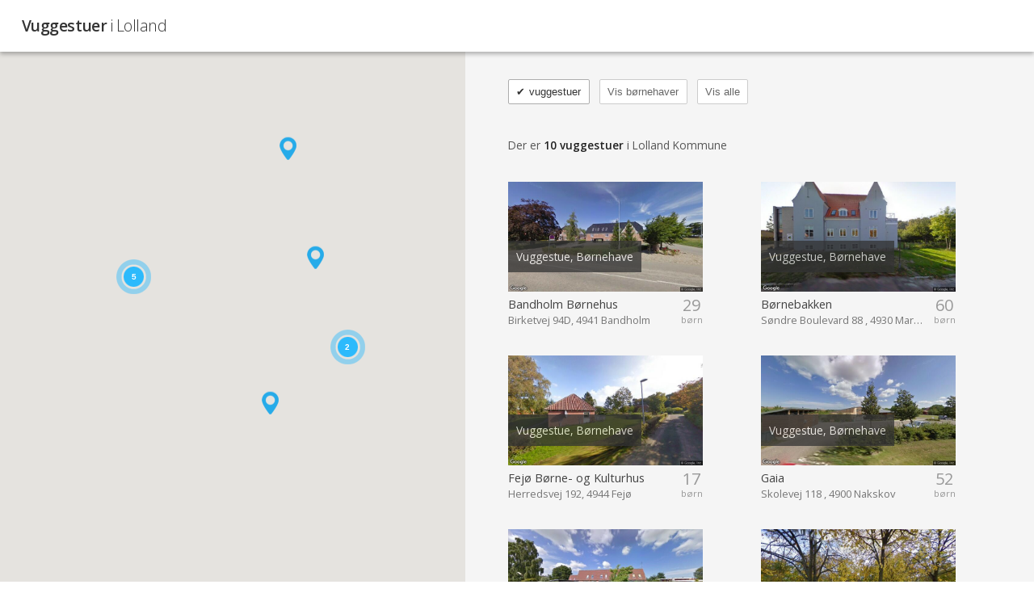

--- FILE ---
content_type: text/html
request_url: https://xn--brnehaver-l8a.dk/Lolland?v=vuggestuer
body_size: 4028
content:
<!DOCTYPE html>
<head>


    <title>Vuggestuer i Lolland</title>
	<meta name="viewport" content="width=device-width, initial-scale=1.0" />
	<meta http-equiv="Content-Type" content="text/html; charset=iso-8859-1" />
    <link href="css/style.css?rnd=8" rel="stylesheet" type="text/css" />
	<link href="https://fonts.googleapis.com/css?family=Open+Sans:300,400,600" rel="stylesheet" type="text/css" />
	<link href="https://fonts.googleapis.com/css?family=Droid+Sans:400,700" rel="stylesheet" type="text/css">
	
	<!--<script src="markerwithlabel.min.js"></script>-->
	
	<script type="text/javascript">
	var blnHttps = false,strHttp = 'http://';
	
		blnHttps = true;
		strHttp = 'https://';
	
	
	function encodemail(country,domain,name,linktekst,strclass,strstyle,strtabindex) {
			var strEncodedMail = '<a ';
				if(strtabindex!='') strEncodedMail = strEncodedMail + strtabindex + ' ';
				if(strclass != "") {strEncodedMail = strEncodedMail + 'class="'+strclass+'" ';}
				if(strstyle != "") {strEncodedMail = strEncodedMail + 'style="'+strstyle+'" ';}
			strEncodedMail = strEncodedMail + 'href="&#109;&#97;&#105;&#108;'
				+ '&#116;&#111;&#58;'+name+'&#064;'+domain+'&#46;'+country+'">';
				if(linktekst != "") {strEncodedMail = strEncodedMail + linktekst;}
				else {strEncodedMail = strEncodedMail + linktekst + name+'&#064;'+domain+'&#46;'+country;}
			strEncodedMail = strEncodedMail + '</a>';
			document.write(strEncodedMail);
		}
		</script>
 </head>
	
<body class="">
<!-- Lolland -->
	

		
		<div class="topbar"><!-- margin-right:2em; -->
			<div style="float:left;width:45%;">
				<h1>Vuggestuer <span class="h1_sub">i Lolland</span></h1>
				<!--<h3>I alt 6.239</h3>-->
			</div>
			
			<div style="display:none;float:left;width:54%;" class="top_search">
				<div style="margin-top:.15em;">
					<input style="float:left;margin-right:.7em;" type="text" value="Lolland" />
					<p style="float:left;margin-top:.75em;color:#999;font-size:0.85em;font-weight:400;">eller vælg mellem <a style="color:#555;" href="index.asp">alle daginstitutioner i Danmark</a></p>
					<!--<select style="margin-right:.6em;margin-bottom:.5em;">
						<option>Antal børn</option>
						<option>&nbsp;&nbsp;&nbsp;0 -&nbsp;&nbsp;50&nbsp;&nbsp;&nbsp;&nbsp;&nbsp;(300)</option>
						<option>50 - 100&nbsp;&nbsp;&nbsp;&nbsp;&nbsp;(500)</option>
						<option>&nbsp;&nbsp;&nbsp;&nbsp;&nbsp;&nbsp;&nbsp;100+&nbsp;&nbsp;(2000)</option>
					</select>-->
				</div>
			</div>	
			<div class="clearfloats"><!-- --></div>
		</div><!-- topbar end -->
		
		<div class="topbar_ghost" style="position:relative;z-index:1;min-height:3.8em;">
			<!--<div style="display:none;width:340px;margin-right:33px;height:3.9em;float:left;border:1px solid blue;"></div>
			<div style="display:none;float:left;margin-left:1em;">
				<div style="width:160px;height:2.5em;float:left;border:1px solid blue;"></div>
				<div style="width:240px;height:2.7em;;float:left;border:1px solid blue;"></div>
				<div style="width:135px;height:2.5em;float:left;border:1px solid blue;"></div>
			</div>-->
			<div class="clearfloats"><!-- --></div>
		</div>

		
	<div class="map_container">
	 	<div id="map-canvas" class="map_left"></div>
	</div>
		
		
	<div class="map_list">
		<div id="resultat" class="map_list_inside">
			<div class="liste_institutioner">				
				<div id="inst_container"></div>
				<div class="clearfloats"><!-- --></div>
				
				<div style="display:none;" class="mangler">
				Mangler din institution?<br>
				<a class="blue" href="">Tilføj Institution</a>
				</div>
				<div class="clearfloats"><!-- --></div>
			</div><!-- liste_institutioner end -->
		</div>

		
		<div id="kommuner" class="map_list_inside">
			<div style="float:left;margin:.5em 0 1.5em 0;">
					
					<a href="Lolland?v=vuggestuer" onclick="" style="margin-right:.6em;" class="btn btn-default checkmark active" title="Vuggestuer i Lolland"> vuggestuer<span>&#10004;</span></a>
					<a href="Lolland?v=boernehaver" onclick="" style="margin-right:.6em;" class="btn btn-default checkmark" title="Børnehaver i Lolland">Vis børnehaver<span>&#10004;</span></a>
					
					<a href="./?v=alle&k=Lolland" class="btn btn-default checkmark" title="Daginstitutioner i Danmark">Vis alle</a>
					
			</div>
			<div class="clearfloats"><!-- --></div>
		
		
	
				<div class="breadcrumb"><a href="./" title="Daginstitutioner i Danmark">Forside</a><span> &gt; Lolland &gt;</span></div>
				<!--<p>Latitude: 54,697013 - 54,9461042 || 0,24909</p>
				<p>Longitude: 11,114338999999972 - 11,527266700000041 || 0,41293</p>
				<p>Zoom: 10</p>-->
				<div class="kommune_intro">
					<!--<p>Daginstitutioner i Lolland Kommune.</p>-->
					
					<p>Der er <span class="kommune_intro_focus">10 vuggestuer</span> i Lolland Kommune</p>
					
				</div>
				
				<div class="liste_institutioner">
				
					<!-- ?k=&i= -->
					
					<!-- HER: 1 -->
					<a href="lolland/Bandholm-Boernehus" id="i2050" style="" title="Bandholm Børnehus - Bandholm - Lolland" class="instliste_link" onmouseover="mouseoverEvent(2050)" onmouseout="mouseoutEvent(2050)">
					<!--<img style="width:100%;height:auto;" src="img/img_container.png" alt="" />--><!--&key=AIzaSyBX7mnenrlRaz6xXsetko8H7b0tjst1ymo-->
						<img id="img_streetview_0" style="margin:0 auto;width:100%;max-width:700px;" src="img/img_container.png" data-echo="../streetview/pics/2050.jpg" alt="Bandholm Børnehus" />
						<div class="image_overlay">
							<p>Vuggestue, Børnehave</p>
						</div>
						
					<div style="position:relative;margin:0;">
						<div style="position:absolute;right:0;text-align:center;">
							<p class="liste_alder_num">29</p>
							<p class="liste_alder_txt">børn</p>
						</div>
						<div>
							<h2 class="liste_instnavn">Bandholm Børnehus</h2>
							<p class="liste_instadresse">Birketvej 94D, 4941 Bandholm</p> 
													
							
						</div>
					</div>
					
					<div class="clearfloats"><!-- --></div>
					</a>
				
					<!-- ?k=&i= -->
					
					<!-- HER: 1 -->
					<a href="lolland/Boernebakken" id="i2049" style="" title="Børnebakken - Maribo - Lolland" class="instliste_link" onmouseover="mouseoverEvent(2049)" onmouseout="mouseoutEvent(2049)">
					<!--<img style="width:100%;height:auto;" src="img/img_container.png" alt="" />--><!--&key=AIzaSyBX7mnenrlRaz6xXsetko8H7b0tjst1ymo-->
						<img id="img_streetview_1" style="margin:0 auto;width:100%;max-width:700px;" src="img/img_container.png" data-echo="../streetview/pics/2049.jpg" alt="Børnebakken" />
						<div class="image_overlay">
							<p>Vuggestue, Børnehave</p>
						</div>
						
					<div style="position:relative;margin:0;">
						<div style="position:absolute;right:0;text-align:center;">
							<p class="liste_alder_num">60</p>
							<p class="liste_alder_txt">børn</p>
						</div>
						<div>
							<h2 class="liste_instnavn">Børnebakken</h2>
							<p class="liste_instadresse">Søndre Boulevard 88 , 4930 Maribo</p> 
													
							
						</div>
					</div>
					
					<div class="clearfloats"><!-- --></div>
					</a>
				
					<!-- ?k=&i= -->
					
					<!-- HER: 1 -->
					<a href="lolland/Fejoe-Boernehus" id="i2688" style="" title="Fejø Børne- og Kulturhus - Fejø - Lolland" class="instliste_link" onmouseover="mouseoverEvent(2688)" onmouseout="mouseoutEvent(2688)">
					<!--<img style="width:100%;height:auto;" src="img/img_container.png" alt="" />--><!--&key=AIzaSyBX7mnenrlRaz6xXsetko8H7b0tjst1ymo-->
						<img id="img_streetview_2" style="margin:0 auto;width:100%;max-width:700px;" src="img/img_container.png" data-echo="../streetview/pics/2688.jpg" alt="Fejø Børne- og Kulturhus" />
						<div class="image_overlay">
							<p>Vuggestue, Børnehave</p>
						</div>
						
					<div style="position:relative;margin:0;">
						<div style="position:absolute;right:0;text-align:center;">
							<p class="liste_alder_num">17</p>
							<p class="liste_alder_txt">børn</p>
						</div>
						<div>
							<h2 class="liste_instnavn">Fejø Børne- og Kulturhus</h2>
							<p class="liste_instadresse">Herredsvej 192, 4944 Fejø</p> 
													
							
						</div>
					</div>
					
					<div class="clearfloats"><!-- --></div>
					</a>
				
					<!-- ?k=&i= -->
					
					<!-- HER: 1 -->
					<a href="lolland/Gaia" id="i2795" style="" title="Gaia - Nakskov - Lolland" class="instliste_link" onmouseover="mouseoverEvent(2795)" onmouseout="mouseoutEvent(2795)">
					<!--<img style="width:100%;height:auto;" src="img/img_container.png" alt="" />--><!--&key=AIzaSyBX7mnenrlRaz6xXsetko8H7b0tjst1ymo-->
						<img id="img_streetview_3" style="margin:0 auto;width:100%;max-width:700px;" src="img/img_container.png" data-echo="../streetview/pics/2795.jpg" alt="Gaia" />
						<div class="image_overlay">
							<p>Vuggestue, Børnehave</p>
						</div>
						
					<div style="position:relative;margin:0;">
						<div style="position:absolute;right:0;text-align:center;">
							<p class="liste_alder_num">52</p>
							<p class="liste_alder_txt">børn</p>
						</div>
						<div>
							<h2 class="liste_instnavn">Gaia</h2>
							<p class="liste_instadresse">Skolevej 118 , 4900 Nakskov</p> 
													
							
						</div>
					</div>
					
					<div class="clearfloats"><!-- --></div>
					</a>
				
					<!-- ?k=&i= -->
					
					<!-- HER: 1 -->
					<a href="lolland/Maelkeboetten" id="i2063" style="" title="Mælkebøtten - Nakskov - Lolland" class="instliste_link" onmouseover="mouseoverEvent(2063)" onmouseout="mouseoutEvent(2063)">
					<!--<img style="width:100%;height:auto;" src="img/img_container.png" alt="" />--><!--&key=AIzaSyBX7mnenrlRaz6xXsetko8H7b0tjst1ymo-->
						<img id="img_streetview_4" style="margin:0 auto;width:100%;max-width:700px;" src="img/img_container.png" data-echo="../streetview/pics/2063.jpg" alt="Mælkebøtten" />
						<div class="image_overlay">
							<p>Vuggestue, Børnehave</p>
						</div>
						
					<div style="position:relative;margin:0;">
						<div style="position:absolute;right:0;text-align:center;">
							<p class="liste_alder_num">122</p>
							<p class="liste_alder_txt">børn</p>
						</div>
						<div>
							<h2 class="liste_instnavn">Mælkebøtten</h2>
							<p class="liste_instadresse">Ringvejen 1 , 4900 Nakskov</p> 
													
							
						</div>
					</div>
					
					<div class="clearfloats"><!-- --></div>
					</a>
				
					<!-- ?k=&i= -->
					
					<!-- HER: 1 -->
					<a href="lolland/Riddersborg" id="i2069" style="" title="Riddersborg - Nakskov - Lolland" class="instliste_link" onmouseover="mouseoverEvent(2069)" onmouseout="mouseoutEvent(2069)">
					<!--<img style="width:100%;height:auto;" src="img/img_container.png" alt="" />--><!--&key=AIzaSyBX7mnenrlRaz6xXsetko8H7b0tjst1ymo-->
						<img id="img_streetview_5" style="margin:0 auto;width:100%;max-width:700px;" src="img/img_container.png" data-echo="../streetview/pics/2069.jpg" alt="Riddersborg" />
						<div class="image_overlay">
							<p>Vuggestue, Børnehave</p>
						</div>
						
					<div style="position:relative;margin:0;">
						<div style="position:absolute;right:0;text-align:center;">
							<p class="liste_alder_num">43</p>
							<p class="liste_alder_txt">børn</p>
						</div>
						<div>
							<h2 class="liste_instnavn">Riddersborg</h2>
							<p class="liste_instadresse">Enehøjevej 47 , 4900 Nakskov</p> 
													
							
						</div>
					</div>
					
					<div class="clearfloats"><!-- --></div>
					</a>
				
					<!-- ?k=&i= -->
					
					<!-- HER: 1 -->
					<a href="lolland/Skovsgaardsvej" id="i2067" style="" title="Børnehuset Skovsgårdsvej - Nakskov - Lolland" class="instliste_link" onmouseover="mouseoverEvent(2067)" onmouseout="mouseoutEvent(2067)">
					<!--<img style="width:100%;height:auto;" src="img/img_container.png" alt="" />--><!--&key=AIzaSyBX7mnenrlRaz6xXsetko8H7b0tjst1ymo-->
						<img id="img_streetview_6" style="margin:0 auto;width:100%;max-width:700px;" src="img/img_container.png" data-echo="../streetview/pics/2067.jpg" alt="Børnehuset Skovsgårdsvej" />
						<div class="image_overlay">
							<p>Vuggestue, Børnehave</p>
						</div>
						
					<div style="position:relative;margin:0;">
						<div style="position:absolute;right:0;text-align:center;">
							<p class="liste_alder_num">53</p>
							<p class="liste_alder_txt">børn</p>
						</div>
						<div>
							<h2 class="liste_instnavn">Skovsgårdsvej</h2>
							<p class="liste_instadresse">Skovsgårdsvej 50 , 4900 Nakskov</p> 
													
							
						</div>
					</div>
					
					<div class="clearfloats"><!-- --></div>
					</a>
				
					<!-- ?k=&i= -->
					
					<!-- HER: 1 -->
					<a href="lolland/Skovtrolden" id="i3545" style="" title="Skovtrolden - Maribo - Lolland" class="instliste_link" onmouseover="mouseoverEvent(3545)" onmouseout="mouseoutEvent(3545)">
					<!--<img style="width:100%;height:auto;" src="img/img_container.png" alt="" />--><!--&key=AIzaSyBX7mnenrlRaz6xXsetko8H7b0tjst1ymo-->
						<img id="img_streetview_7" style="margin:0 auto;width:100%;max-width:700px;" src="img/img_container.png" data-echo="../streetview/pics/3545.jpg" alt="Skovtrolden" />
						<div class="image_overlay">
							<p>Vuggestue, Børnehave</p>
						</div>
						
					<div style="position:relative;margin:0;">
						<div style="position:absolute;right:0;text-align:center;">
							<p class="liste_alder_num">72</p>
							<p class="liste_alder_txt">børn</p>
						</div>
						<div>
							<h2 class="liste_instnavn">Skovtrolden</h2>
							<p class="liste_instadresse">Blæsenborg Allé 10A, 4930 Maribo</p> 
													
							
						</div>
					</div>
					
					<div class="clearfloats"><!-- --></div>
					</a>
				
					<!-- ?k=&i= -->
					
					<!-- HER: 1 -->
					<a href="lolland/Trekloeveren" id="i2065" style="" title="Trekløveren - Nakskov - Lolland" class="instliste_link" onmouseover="mouseoverEvent(2065)" onmouseout="mouseoutEvent(2065)">
					<!--<img style="width:100%;height:auto;" src="img/img_container.png" alt="" />--><!--&key=AIzaSyBX7mnenrlRaz6xXsetko8H7b0tjst1ymo-->
						<img id="img_streetview_8" style="margin:0 auto;width:100%;max-width:700px;" src="img/img_container.png" data-echo="../streetview/pics/2065.jpg" alt="Trekløveren" />
						<div class="image_overlay">
							<p>Vuggestue, Børnehave</p>
						</div>
						
					<div style="position:relative;margin:0;">
						<div style="position:absolute;right:0;text-align:center;">
							<p class="liste_alder_num">117</p>
							<p class="liste_alder_txt">børn</p>
						</div>
						<div>
							<h2 class="liste_instnavn">Trekløveren</h2>
							<p class="liste_instadresse">Velovænget 4 , 4900 Nakskov</p> 
													
							
						</div>
					</div>
					
					<div class="clearfloats"><!-- --></div>
					</a>
				
					<!-- ?k=&i= -->
					
					<!-- HER: 1 -->
					<a href="lolland/Vandloppen" id="i2486" style="" title="Børnehuset Vandloppen - Rødby - Lolland" class="instliste_link" onmouseover="mouseoverEvent(2486)" onmouseout="mouseoutEvent(2486)">
					<!--<img style="width:100%;height:auto;" src="img/img_container.png" alt="" />--><!--&key=AIzaSyBX7mnenrlRaz6xXsetko8H7b0tjst1ymo-->
						<img id="img_streetview_9" style="margin:0 auto;width:100%;max-width:700px;" src="img/img_container.png" data-echo="../streetview/pics/2486.jpg" alt="Børnehuset Vandloppen" />
						<div class="image_overlay">
							<p>Vuggestue, Børnehave</p>
						</div>
						
					<div style="position:relative;margin:0;">
						<div style="position:absolute;right:0;text-align:center;">
							<p class="liste_alder_num">77</p>
							<p class="liste_alder_txt">børn</p>
						</div>
						<div>
							<h2 class="liste_instnavn">Vandloppen</h2>
							<p class="liste_instadresse">Byskolevej 8 , 4970 Rødby</p> 
													
							
						</div>
					</div>
					
					<div class="clearfloats"><!-- --></div>
					</a>
				
				<div class="clearfloats"><!-- --></div>
				
				<div class="alia_footer" style="margin-top:2em;margin-bottom:0;">
				<p>Der tages forbehold for forkerte informationer.</p>
				<p>Oplysningerne opdateres af brugerne af hjemmesiden.<br />
				<p>Brugernes opdateringer valideres inden de lægges på siden.</p>
				<p>Institutioner i nogle kommuner, bl.a. København, opdateres oftere med kommunens egne data. Skriv til <a href="mailto:info@institutioner.dk">info@institutioner.dk</a> for at høre om mulighederne.</p>
				<p>&nbsp;</p>
				
				<p style="color:#555;"><a style="color:#555;" href="https://www.sikkeremail.dk"><strong>Leveret af SikkerEmail</strong> - send sikker mail gratis - til institutioner, virksomheder og privatpersoner. <span style="text-decoration:underline;">www.sikkeremail.dk</span></a></p>
				<!-- af Hjælp Kalvehave - Ny gratis busrute fra Kalvehave (Lindholm) til København -->
				
				<!-- Alia. Hjemmesider og subsites til kommunens institutioner. -->
				</div>
				
				<div style="display:none;" class="mangler">
				Mangler din institution?<br>
				<a class="blue" href="">Tilføj Institution</a>
				</div>
				<div class="clearfloats"><!-- --></div>
			</div><!-- liste_institutioner end -->
		
	
		
		</div>
	</div>
	
	
	<script type="text/javascript" src="js/map_functions.js"></script>
	<script type="text/javascript" src="js/markerclusterer.js"></script>
	<script type="text/javascript" src="js/echo.js"></script>
	<script type="text/javascript" src="js/show_one.min.js"></script>

	<script type="text/javascript">
		var strRootPath = '';
	  	var rediger='';
		var valgt_kommune='Lolland';
		var kommune_lat='54.821558';
		var kommune_lng='11.320804';
		var kommune_zoom=10;
		var valgt_institution='';
		var valgt_type='vuggestuer';
		var strPath='';
		var timer;

		var inst_lat=[54.839552,54.766291,54.9461042,54.84108999999999,54.83578300000001,54.83622,54.835896,54.7715835,54.8413591,54.697013];
		var inst_lng=[11.462529899999935,11.516223999999965,11.415498699999943,11.16293799999994,11.153013999999985,11.114338999999972,11.145638899999994,11.527266700000041,11.134638499999937,11.385321200000021];

		var single_lat = 0; var single_lng = 0;
		
			single_lat = 54.821558
			single_lng = 11.320804

		var danmarkskort = true;
		
			danmarkskort = false;
		

		function getPathFromUrl(url) {
		  return url.split("?")[0];
		}

		var man_aab = "";
		var man_luk = "";
		var tir_aab = "";
		var tir_luk = "";
		var ons_aab = "";
		var ons_luk = "";
		var tor_aab = "";
		var tor_luk = "";
		var fre_aab = "";
		var fre_luk = "";
		var lør_aab = "";
		var lør_luk = "";
		var søn_aab = "";
		var søn_luk = "";

		var default_aab = "07:00"
		var default_luk = "17:00"
		
		var aabningstider_tekst = '';
		
		function doOnload() {
			//timer = setTimeout(reloadPage,4000);
			if(rediger == 1){
				updateFields();
			} else {
				
				updateAabningstider();
				
			}
		}
		addEvent(window, 'load', doOnload);
		
		function reloadPage() {
			clearTimeout(timer);
			document.location.href = 'index.asp';
		}
		console.log('k:' + valgt_kommune + ', query:' + kommune_lat + ', ' + kommune_lng + ', zoom:' + kommune_zoom);
	</script>
	
	<script type="text/javascript" src="js/institutioner.min.js?rnd=8"></script>
	
	
	<script type="text/javascript">
		(function(i,s,o,g,r,a,m){i['GoogleAnalyticsObject']=r;i[r]=i[r]||function(){
		(i[r].q=i[r].q||[]).push(arguments)},i[r].l=1*new Date();a=s.createElement(o),
		m=s.getElementsByTagName(o)[0];a.async=1;a.src=g;m.parentNode.insertBefore(a,m)
		})(window,document,'script','//www.google-analytics.com/analytics.js','ga');
		ga('create', 'UA-954521-10', 'auto');
		ga('send', 'pageview');
	</script>
	
  </body>
</html>

--- FILE ---
content_type: text/html; Charset=UTF-8
request_url: https://xn--brnehaver-l8a.dk/alle_json.asp?k=Lolland&v=vuggestuer&i=
body_size: 617
content:
[{"uid":"2049","title":"Børnebakken","address":"Søndre Boulevard 88","postnr":"4930","city":"4930 Maribo","dosnavn":"Boernebakken","www":"https://lollanddagtilbud.aula.dk/","phone":"54759092","kommune":"lolland","lat":"54.766291","lng":"11.516223999999965","label_position_x":0,"label_position_y":0,"info_content":""},{"uid":"2050","title":"Bandholm Børnehus","address":"Birketvej 94 D","postnr":"4941","city":"4941 Bandholm","dosnavn":"Bandholm-Boernehus","www":"http://www.bandholm-lolland.dk","phone":"54788148","kommune":"lolland","lat":"54.839552","lng":"11.462529899999935","label_position_x":0,"label_position_y":0,"info_content":""},{"uid":"2063","title":"Mælkebøtten","address":"Ringvejen 1","postnr":"4900","city":"4900 Nakskov","dosnavn":"Maelkeboetten","www":"https://lollanddagtilbud.aula.dk/","phone":"54921116","kommune":"lolland","lat":"54.83578300000001","lng":"11.153013999999985","label_position_x":0,"label_position_y":0,"info_content":""},{"uid":"2065","title":"Trekløveren","address":"Velovænget 4","postnr":"4900","city":"4900 Nakskov","dosnavn":"Trekloeveren","www":"https://lollanddagtilbud.aula.dk/trekloeveren/om-trekloeveren","phone":"54953286","kommune":"lolland","lat":"54.8413591","lng":"11.134638499999937","label_position_x":0,"label_position_y":0,"info_content":""},{"uid":"2067","title":"Børnehuset Skovsgårdsvej","address":"Skovsgårdsvej 50","postnr":"4900","city":"4900 Nakskov","dosnavn":"Skovsgaardsvej","www":"https://lollanddagtilbud.aula.dk/","phone":"54922255","kommune":"lolland","lat":"54.835896","lng":"11.145638899999994","label_position_x":0,"label_position_y":0,"info_content":""},{"uid":"2069","title":"Riddersborg","address":"Enehøjevej 47","postnr":"4900","city":"4900 Nakskov","dosnavn":"Riddersborg","www":"https://lollanddagtilbud.aula.dk/","phone":"54926465","kommune":"lolland","lat":"54.83622","lng":"11.114338999999972","label_position_x":0,"label_position_y":0,"info_content":""},{"uid":"2688","title":"Fejø Børne- og Kulturhus","address":"Herredsvej 192","postnr":"4944","city":"4944 Fejø","dosnavn":"Fejoe-Boernehus","www":"http://www.fbkh.dk","phone":"40293288","kommune":"lolland","lat":"54.9461042","lng":"11.415498699999943","label_position_x":0,"label_position_y":0,"info_content":""},{"uid":"2486","title":"Børnehuset Vandloppen","address":"Byskolevej 8","postnr":"4970","city":"4970 Rødby","dosnavn":"Vandloppen","www":"https://lollanddagtilbud.aula.dk/","phone":"54601317","kommune":"lolland","lat":"54.697013","lng":"11.385321200000021","label_position_x":0,"label_position_y":0,"info_content":""},{"uid":"2795","title":"Gaia","address":"Skolevej 118","postnr":"4900","city":"4900 Nakskov","dosnavn":"Gaia","www":"https://lollanddagtilbud.aula.dk/","phone":"54921011","kommune":"lolland","lat":"54.84108999999999","lng":"11.16293799999994","label_position_x":0,"label_position_y":0,"info_content":""},{"uid":"3545","title":"Skovtrolden","address":"Blæsenborg Allé 10 A","postnr":"4930","city":"4930 Maribo","dosnavn":"Skovtrolden","www":"https://lollanddagtilbud.aula.dk/","phone":"54677410","kommune":"lolland","lat":"54.7715835","lng":"11.527266700000041","label_position_x":0,"label_position_y":0,"info_content":""}]

--- FILE ---
content_type: text/css
request_url: https://xn--brnehaver-l8a.dk/css/style.css?rnd=8
body_size: 3820
content:
html, body {height:100%;background-color:#fff;}
body {font-size:100%;font-family:arial,sans-serif}
.clearfloats {clear:both;display:block;height:1px;margin-bottom:-1px;font-size:1px;line-height:1px;}
 /*background-color:#f5f5f5;*/
body.one {}
* {margin:0px;padding:0px;}
.clearfloats {clear:both;}
a {text-decoration:none;}
a img {border:0;}
#map-canvas {height:100%;}

.topbar {padding:.8em 0 .8em 0}
.map_container,.map_list {} /*top:4em;*/
.map_container {position:fixed;width:45%;top:0px;height:100%;border-right:1px solid #ddd;background-color:#eee;}
.map_list {position:relative;float:right;width:55%;background-color:#f5f5f5;font-family:"Open Sans";font-weight:300;padding:1.4em 0 0 0;} 
.map_list h3 {font-size:.95em;font-weight:600;color:#333;margin-bottom:.5em;}
.map_list_inside {margin:0 0 3em 7.5%}

.simple .map_container {width:65%;}
.simple .map_list {width:35%;} 

/*
.map_container {width:100%;}
.map_list {display:none;}
*/

.topbar {position:fixed;/**/width:100%;background-color:#fff;z-index:2;box-shadow:0px 3px 5px 0px rgba(50, 50, 50, 0.35);}
.topbar h1 {font-size:1.2em;padding:.28em 0 .3em 1.4em;min-width:16em;float:left;font-family:"Open Sans";letter-spacing:-0.025em;font-weight:600;color:#333;}

.topbar h1 .h1_sub {font-weight:300;}

.top_search {float:left;} /*margin:.2em 0 0 1.35em;*/
.top_search select, .top_search button, .top_search input {float:left;}

.kommune_liste li {list-style:none;font-size:.85em;line-height:1.6em;}
.kommune_liste li a {text-decoration:none;color:#444;}
.kommune_liste li a:hover {color:#222;font-weight:600} /*text-decoration:underline;color:#0066cc;*/
.kommune_liste li span,.antal {display:none;color:#999;margin-left:.6em;}
.antal {font-size:.85em;margin:0;margin-bottom:.6em;}

.liste_institutioner {margin-top:1em;}
.liste_institutioner h2 {font-size:.91em;line-height:1.5em;font-weight:400;color:#444;}
.liste_institutioner a:hover h2 {text-decoration:underline;}
.liste_institutioner p {font-size:.81em;font-weight:400;color:#777;}
.liste_institutioner a.instliste_link {position: relative;outline:none;float:none;width:37%;margin:0.2em 3em 0 0;margin:0.2em 8% 0 0;display:inline-block;padding:1em 1em 1em 0em;}
.liste_institutioner a:target {outline: none;/*box-shadow:0px 3px 5px 0px rgba(50, 50, 50, 0.35);*/}

.one .alia_footer,.alia_footer {}
.one .alia_footer p, .alia_footer p {font-size:.71em;}
.one .alia_footer p, .one .alia_footer a, .alia_footer p, .alia_footer a {color:#777;}
.one .alia_footer a:link, .alia_footer a:link{color:#555;font-style:normal;font-weight:normal;}

.simple .liste_institutioner a.instliste_link {width:50%;}
p.liste_alder_num {font-size:1.25em;line-height:1.2em;color:#999;}
p.liste_alder_txt {font-size:.71em;line-height:1em;color:#999;}

h2.liste_instnavn {width:84%;text-overflow:ellipsis;white-space:nowrap;overflow: hidden;}
.liste_instadresse {width:84%;text-overflow:ellipsis;white-space:nowrap;overflow: hidden;}

.mangler {font-size:0.85em;color:#777;margin-top:3em;/*float:right;text-align:right;padding-top:2px;padding-right:10px;*/}

/* Overlay på billeder i listen */
.image_overlay{background-color:#333;padding:10px; position: absolute;top:42%;opacity: 0.75} /* 10px*/
.image_overlay p {color:#fff;font-family:"Open Sans";font-size:0.85em;}
.placeholder {background-color:#bbbbbb; opacity: 1}

.kommune_intro {margin-top:1em;width:60%;width:80%;}
.kommune_intro p {font-size:.85em;line-height:1.6em;font-weight:400;color:#555;}
.kommune_intro p span.kommune_intro_focus {color:#222;font-weight:bold;}
.kommune_intro p span.kommune_intro_detail {color:#999;}

.breadcrumb {display:none;}
.breadcrumb span, .breadcrumb a {font-family:arial,sans-serif;font-size:.77em;color:#888;font-weight:300;}

select {display:block;background-color:#fff; border:1px solid #ccc;border-radius: 4px;
    box-shadow: 0 1px 3px #ddd inset;box-sizing: border-box;padding:0.45em 0.6em;text-transform:none;vertical-align:baseline;}
select option {padding:0 .2em;}	
input {color:#777;font-size:16px;border: 1px solid #ccc;border-radius: 4px;box-shadow:0 1px 3px #ddd inset;
	box-sizing: border-box;display: inline-block;padding: 0.5em 0.6em;line-height: normal;vertical-align: baseline;}

.btn {position:relative;font-family:arial,sans-serif;background-color:#fff;color:#666;-moz-user-select: none;
    background-image: none; border: 1px solid transparent;
    border-radius: 2px; cursor: pointer;display: inline-block;
    font-size:.84em;font-weight:400;line-height:1.42857;
    margin-bottom: 0;padding:.38em .7em .38em .7em;text-align:center;vertical-align: middle; white-space: nowrap;
	border-color: #ccc;overflow: visible;box-sizing: border-box;}
.btn:hover {/*background-color:#f1f1f1;*/color:#333;background-color:#fafafa;}
.btn.active {padding-left:1.9em;/*background-color:#f1f1f1;*/border-color:#adadad;color:#333;} /*.btn:active,#e6e6e6*/
.btn:active,.btn.active {/*box-shadow: 0 3px 5px rgba(0, 0, 0, 0.125) inset;*/outline: 0 none;}
.btn:focus {outline: thin dotted;outline-offset: -2px;}
.btn.checkmark span {display:none;position:absolute;left:.7em;}
.btn.checkmark.active span {display:inline-block;}

.btn.checkmark {margin-top:.5em;}

/*
.btn.checked:before {content:"v";display:inline-block;margin-left:-1.5em;margin-right:.5em;width:.8em;font-family:"breuer_regular",arial,sans-serif;}
*/
#content {z-index: 99;position: absolute;right: 90px;top: 152px;}
#content label {color: #000;}
select {} /*margin: 10px;width: 150px;*/
.labels {color: #000;background: #fff;font-family: "Lucida Grande", "Arial", sans-serif;font-size: 10px;white-space: nowrap;padding: 5px;}

/* Hardcode position of image in imagewindow */
.gm-style-iw {width:100% !important; left: 0px !important; top: 0px !important;}
.gm-style-iw div {overflow: hidden !important;max-width: 227px;} /*overflow: visible !important;*/
.gm-style-iw-d {overflow: hidden;}
.gm-style .gm-style-iw-d {border-bottom:14px solid white;}
.gm-style .gm-style-iw-c button {display:none !important;}

.infowindow_container{width:303px;line-height:1.5em;}
.info_se {color:#0066cc;color:#333;}

#sw_img{width: 100%;z-index: -10;}
.inner_infowindow {padding:9px 15px 0px 15px;}
/*.gm-style-iw + div {display: none;}
.gm-style-iw {width:100%; left: 9px !important; top: 9px !important;}
.infowindow_container{width: 285px;}
.inner_infowindow{padding-left: 9px;}*/

/* Style for infowindow content */
.inner_infowindow h2{font-size:1.2em;line-height:1.5em;font-weight:400;color:#444;}
.inner_infowindow p{font-size:1em;font-weight:400;color:#777;}
.inner_infowindow a:hover h2{text-decoration:underline;}

.letter{margin-top:0.8em;}
ul{list-style: none;}

/* vis institution */
.one {font-family:'Open Sans';}
.one .map_container {position:relative;width:auto;height:24em;border:0;}
.one h1 {font-family:'Droid Sans',sans-serif;font-size:1.75em;letter-spacing:-0.025em;font-weight:600;color:#333; margin:0 6.25% .1em 6.25%;}
.one h2 {font-size:1.25em;margin-bottom:.5em;letter-spacing:-0.025em;font-weight:600;color:#404040;}
.one p {font-size:1em;font-weight:400;color:#555;}
.one .help{font-weight: 600;font-style: italic;}

.one a:link{font-style: italic; font-weight: 600; color: #000;}
.one a:hover{text-decoration: underline;}
.one a:visited{color: #000;}
.one a:active{}

.one .epost {display:block;float:left;margin-left:1.1em;font-style:normal;font-weight:normal;color:#555;padding-top:.6em;}
/* 
.one h1 {margin:1em 0;}
.over_image {display:none;}
body.image_wide .over_image {display:block;}
body.image_wide .under_image {display:none;}
body.image_wide .inst_title {background-color: #fff; width: 100%;}
.one.image_wide h1 {padding:1em 1em;margin:0 6.25% .1em 6.25%;}
*/
.under_image {display:none;}

.one .beskrivelse a {cursor:pointer;color: #2e9eed;font-style:italic; font-weight:normal;} /*text-decoration:underline;*/

.inst_title {padding:1.5em 0em 1.5em 0em;background-color: #fff; width: 100%;}
.center {text-align: center;}
.text span {font-weight: 600;} /*color:#555; */
.blue {color:#2e9eed !important;}

.text_container {text-align:center;margin:1em 6.25% 0em 6.25%;}
.text {margin:0 auto;max-width:700px;text-align:left;}

.kontakt_container{text-align:center;margin:2em 0em 0em 0em;background-color: #eeeeee;/*padding-bottom: 2em;*/}
.kontakt {margin:0em auto;padding:1.5em 0em 1.8em 0em;max-width:700px;text-align:center;}
/*.kontakt .columns {margin-top: 2em;}*/
.kontakt .columns div {width: 33%;width:100%;/*float: left;*/}
.kontakt .columns img {margin-bottom: 0.5em;}
.kontakt hr {border: 1px solid #ddd; margin-bottom: 2em;}

.one button {font-family:'Open Sans';margin: 3em 0em 2em 0em;padding: 0.8em 0.8em 0.8em 0.8em;background-color:#555555;background-color:#2ab27b;border: 0px;color: #fff;border-radius: 3px;font-size: 1.2em;text-align: center;cursor: pointer}
.one button span {font-weight:600;font-style: italic;}
.one button:hover{ 
/*	filter: progid:DXImageTransform.Microsoft.gradient(startColorstr='#00000000',endColorstr='#1a000000',GradientType=0);
	background-image: -webkit-gradient(linear, 0 0, 0 100%, from(transparent), color-stop(40%, rgba(0,0,0, 0.05)), to(rgba(0,0,0, 0.10)));
	background-image: -webkit-linear-gradient(transparent, rgba(0,0,0, 0.05) 40%, rgba(0,0,0, 0.10));
	background-image: -moz-linear-gradient(top, rgba(0,0,0, 0.05) 0%, rgba(0,0,0, 0.10));
	background-image: -o-linear-gradient(transparent, rgba(0,0,0, 0.05) 40%, rgba(0,0,0, 0.10));
	background-image: linear-gradient(transparent, rgba(0,0,0, 0.05) 40%, rgba(0,0,0, 0.10));*/}
.one button:active{box-shadow: 0 0 0 1px rgba(0,0,0, 0.15) inset, 0 0 6px rgba(0,0,0, 0.20) inset;}
.one button:focus {outline: 0;}

.beskrivelse{width: 100%}

.leder_container{margin: 2em;text-align: center;}
.leder p {color: #505050; font-weight: 400; font-size: 1em;}
.leder span {font-weight: 600;}
.leder img {vertical-align: middle; margin-right: 0.8em;}
.leder input{margin-left: 1em;}

.pladsanvisning_container{text-align: center; padding:0em 0em 2em 0em;}

.map_header,.map_footer {display:none;background-color:#555555;background-color:#116583;width:100%;padding:1.2em 0 0 0em;text-align:center;}
.map_header h1 {color:#ffffff;display:inline;margin: 0em .5em 0em 0em;}
.map_header p, .map_footer p {color: #ffffff;display:inline;font-weight: 100;}
.map_header p a, .map_footer p a {color:#fff !important;font-style:italic;font-weight: 600;}
.map_footer {padding:.5em 0 1.4em 0em;}

/* rediger institution */
.beskrivelse_textarea{width: 100%; min-height: 6em;}
.aabningstider{padding:0em 2em 2em 2em; width: 100%;}
.aabningstider td{margin:0;}
.aabningstider span{font-weight: 700;padding-right: 2em;}
.aabningstider select{display: inline; margin: 0.5em;}

textarea {font-family:"Open Sans";font-size:16px;color:#777;border: 1px solid #ccc;border-radius: 4px;box-shadow:0 1px 3px #ddd inset;box-sizing: border-box;display: inline-block;padding: 0.5em 0.6em;line-height: normal;vertical-align: baseline;}

.submit_container{text-align: left;position: fixed;top: 1em;right: 3em;padding:2em;width: 200px;border: 1px solid #eee;background-color: #fff;border-radius: 10px;-webkit-box-shadow: 1px 5px 17px 2px rgba(0,0,0,0.48);-moz-box-shadow: 1px 5px 17px 2px rgba(0,0,0,0.48);box-shadow: 1px 5px 17px 2px rgba(0,0,0,0.48);}
.submit_container button {margin: 1em 0em 0em 0em;font-size:1em;/*font-size: 90%;*/width: 100%;}
.submit_container button.inactive {background-color:#ddd;} 

.submit_container input[type=text]{width: 100%;margin-top: 0.5em;margin-bottom: 1em;}
.submit_container .close{position: absolute;top:1em;right: 1em;}
.submit_container .close a:link{font-style: normal;font-weight: 400;}
.submit_container label{margin-left: 0.5em; font-size: 90%;}
.submit_container p span{color: #000; font-weight: 600;}

.text-left{text-align: left;}
.text-right{text-align: right;}

/* Animation */
	/*.liste_institutioner a.instliste_link {-webkit-transition: 2s;transition: 2s;}*/
	.liste_institutioner a:target {-webkit-transition: 2s;transition: 2s;}
	.beskrivelse_textarea {-webkit-transition:height .3s ease-in-out;-moz-transition:height .3s ease-in-out;-o-transition:height .3s ease-in-out;transition:height .3s ease-in-out;}
	
/* animation end */


@media all and (max-width:60em) { /* 960px || 59.5em = 965px  */
	.liste_institutioner a.instliste_link {width:auto;margin-right:2em;padding-right:0;}
	.image_overlay {padding:3%;} /* 10px position: absolute;top:47%;opacity: 0.75*/
	.image_overlay p {font-size:1em;}
}

@media all and (max-width:58em) {
	.map_list_inside {margin:0 7.5% 3em 7.5%}
	.liste_institutioner a.instliste_link {width:98%;margin-right:0;}
}

@media all and (max-width:31em) { /* 496px  */
	/* kort i top */
	.map_container {border:none;position:relative;height:17em;width:100%; /*position: fixed; width: 45%;height: 100%;*/}
	.map_list {position:relative;float:left;width:100%;}
	.topbar h1 {font-size:1.5em;}
	.btn {font-size:1em;}
	.kommune_intro p {font-size:.95em;}
	.map_list h3 {font-size:1.2em;}
	.kommune_liste li {font-size:1.2em;}
	
	/* info window */
	.infowindow_container {} /*width:260px;*/
	.inner_infowindow {} /*background-color:white;*/
	#sw_img {display:none;}
	.info_address {} /*display:none;*/
}

@media all and (max-width:26em) { /* 320px - iPhone default  */
	.topbar h1 {font-size:1.2em;}
}

/* Alerts */
.alert{text-align: center;margin:0 auto;max-width:700px;margin-bottom:1em;}
.notification {position: relative;padding: 10px;margin: 0 0 10px 0;color: #ffffff !important;border-radius: 4px;}
.notification p {margin: 5px 40px; color:#fff;}
.notification i {position: absolute;left: 0;top: 0;margin: 0 16px;font-size: 26px;line-height: 48px;}
.notification span {position: absolute;top: 0;right: 0;height: 100%;font-size: 20px;padding: 0 16px;line-height: 48px;border-left: 1px solid rgba(255, 255, 255, 0.1);box-shadow: -1px 0 0 0 rgba(0, 0, 0, 0.1);-webkit-background-clip: padding-box;/* for Safari */background-clip: padding-box;/* for IE9+, Firefox 4+, Opera, Chrome */}
.notification span:hover {background-color: rgba(0, 0, 0, 0.05);cursor: pointer;}
.notification-success {background: #47b101;}
.notification-error {background: #ed4747;}
.notification-info {background: #0099d2;}
.notification-warning {background: #fa8100;}

.icon-mail {}

/* 27-04-2015 */
#resultat{
	display: none;
}

#kommuner{
	display: block;
}


--- FILE ---
content_type: application/javascript
request_url: https://xn--brnehaver-l8a.dk/js/institutioner.min.js?rnd=8
body_size: 7820
content:
// compile meed closure: http://closure-compiler.appspot.com/home

var marker_one = strPath+'img/marker_one.png';
var marker_more = strPath + 'img/marker_more.png';
var marker_one_hover = strPath+'img/marker_one_black.png'
var marker_one_big = strPath+'img/marker_one_big.png';
var map_draggable = true;
var str_hostname = location.hostname.toLowerCase();
var str_google_apikey = '';
var blnSelvejende = false;

if(str_hostname.indexOf("institutioner.dk") > -1 || str_hostname.indexOf("vuggestuer.dk") > -1 || str_hostname.indexOf("børnehaver.dk") > -1 || str_hostname.indexOf("xn--brnehaver-l8a.dk") > -1 || str_hostname.indexOf("selvejendedagtilbud.dk") > -1 ) {
	//str_google_apikey = '&key=AIzaSyBRTzXcmg7LasRb_J3waZaUQyhrXgfrRNI';
	//str_google_apikey = '&key=AIzaSyC14yqaxoTlAWZYXd4f9gUYmUjgW96WpIg';
	//str_google_apikey = '&key=AIzaSyAvP_duQXUZRXqjHxecQyyNJ3wM1b8NEPo';
	//str_google_apikey = '&key=AIzaSyAkUWdMVj20d5fQkGEXGhqpnu7bYXtylJI';
	//str_google_apikey = '&key=AIzaSyAJV2PrbUnAXIiW75dW_yDJbkaJgxGNHfg';
	//str_google_apikey = '&key=AIzaSyDY6VyKM0Hia3lMmdZq5RD2e1FA3YNjcDk';
	//str_google_apikey = '&key=AIzaSyDpP4SyEVc_GtG0Axr5zJkcYWnqKtBPua8';
	//str_google_apikey = '&key=AIzaSyCdYCr1EtrzWJJeBMJWTlXLMyA2-LDIFJo';
	//str_google_apikey = '&key=AIzaSyD1ZZUtXBkc9DlTz2atJKd-DXO7c16RMxg';
	//str_google_apikey = '&key=AIzaSyBorFlWBaS94K5BHJMmwvI1Gl0ibhDtgsA';
  //str_google_apikey = '&key=AIzaSyALSORezcF72o8vb-QGjShgw1Dcq51MbSs';
  str_google_apikey = '&key=AIzaSyBEsEccYWFsVRgAar_57jz7Hp-IcSx23-E';
	
	
	console.log('google api: ' + str_google_apikey);
}


if(str_hostname.indexOf("selvejendedagtilbud.dk") > -1) {
  blnSelvejende = true;
}

var resultatElem = document.getElementById("resultat");
var kommunerElem = document.getElementById("kommuner");
var instContainer = document.getElementById("inst_container");

var clusterStyles = [
		{
		    url: marker_more,width:43,height:43,textFamily: 'Helvetica',textColor: '#fff',textSize: 10
	  	},
	 	{
		    url: marker_more,width:43,height:43,textFamily: 'Helvetica',textColor: '#fff',textSize: 11
	  	},
	 	{
		    url: marker_more,width:43,height:43,textFamily: 'Helvetica',textColor: '#fff',textSize: 12
	  	}
];
	
function getData(){
	if(1==9) { // kommuner
	  AJAX('get',strPath+'kommuner_json.asp','','json','','ajaxSucces','ajaxSucces');
	} else if(valgt_kommune!='') {
	  	if(valgt_institution!='') {
		map_draggable = false;
		//setTimeout(function() {
		//  AJAX('get',strPath+'alle_json.asp?k='+valgt_kommune+'&v='+valgt_type+'&i='+valgt_institution,'','json','','ajaxSucces','ajaxSucces');
		//}, 1000); // Venter 1 sekunder inden kort indlæses
		//} else {
		}
		AJAX('get',strPath+'alle_json.asp?k='+valgt_kommune+'&v='+valgt_type+'&i='+valgt_institution,'','json','','ajaxSucces','ajaxSucces');
	 	//}
	  console.log(strPath+'alle_json.asp?k='+valgt_kommune+'&v='+valgt_type+'&i='+valgt_institution)
	} else if (valgt_type=='boernehaver') {
	  AJAX('get',strPath+'alle_json_boernehaver.json','','json','','ajaxSucces','ajaxSucces');
	} else if (valgt_type=='vuggestuer') {
	  AJAX('get',strPath+'alle_json_vuggestuer.json','','json','','ajaxSucces','ajaxSucces');
	} else if (blnSelvejende) {
	  AJAX('get',strPath+'alle_json_selvejende.json','','json','','ajaxSucces','ajaxSucces');
	} else {
	  //AJAX('get',strPath+'alle_json.json','','json','','ajaxSucces','ajaxSucces');
	  AJAX('get',strPath+'alle_json.json','','json','','ajaxSucces','ajaxSucces');
	}
	//AJAX('get','inst.json','','json','','ajaxSucces','ajaxSucces');
	//AJAX('get','http://www.alia.dk/kort/inst.json','','json','','ajaxSucces','ajaxSucces');

}
var mcOptions = {
	gridSize: 43,
	styles: clusterStyles,
	maxZoom: 15
};

var instData = "";
var googleLoaded = false;
function ajaxSucces(ajax_response) { 
	instData = ajax_response;
	
	if(valgt_kommune!='' && valgt_institution!='') {
		// Én institution - Wait for scroll
	} else {
		// Flere institutioner
		loadGoogleMaps();
	}
}

function loadGoogleMaps() {
		loadScript('https://maps.googleapis.com/maps/api/js?v=3&callback=initialize'+str_google_apikey,
          function(){console.log('google-loader has loaded, now loading maps-API..');});
}

function loadScript(src,callback){
	var script = document.createElement("script");
	script.type = "text/javascript";
	if(callback)script.onload=callback;
	document.getElementsByTagName("head")[0].appendChild(script);
	script.src = src;
	}

function doScroll() {
	if(valgt_kommune!='' && valgt_institution!='') {
		// Én institution
		var pageScrollHeight = getScroll();
		if(pageScrollHeight >= 300 && !googleLoaded) {
			loadGoogleMaps();
			googleLoaded = true;
		}
		//console.log(getScroll());
		//console.log('Scroll. scrollTop:' + document.body.scrollTop +', offsetHeight:'+ document.body.offsetHeight)
	}
}

function getScroll() {
	 if(window.pageYOffset!= undefined){
	   //return [pageXOffset, pageYOffset];
	   return pageYOffset;
	 }
	 else{
		var sx, sy, d= document, r= d.documentElement, b= d.body;
		sx= r.scrollLeft || b.scrollLeft || 0;
		sy= r.scrollTop || b.scrollTop || 0;
		//return [sx, sy];
		return sy;
	 }
}


addEvent(window, 'load', getData);
addEvent(window, 'scroll', doScroll);


var i_counter = 0;
var markers = [];
var map;
var mapupdater;
var geocoder;
var infowindow;

var template_img = "", template_noimg = "";
var lat_global, lng_global;
var title_global, address_global, city_global, phone_global, www_link_global, www_global;

template_img += '<a href="" class="info_detaljer"><img id="sw_img" src="img/img_container.png" width="100%"/>'
	+ '<div class="inner_infowindow">'
	+ '<h2 class="info_title"></h2>'
	+ '<p class="info_address"></p>'
	+ '<p><span class="info_se">Se detaljer</span></p>'
	+ '</div></a>';
	
template_noimg += '<a href="" class="info_detaljer"><div class="inner_infowindow">'
	+ '<h2 class="info_title"></h2>'
	+ '<p class="info_address"></p></div></a>';

// Styled map - https://developers.google.com/maps/documentation/javascript/styling?csw=1#styling_the_default_map
// Examples: http://maps-api-tt.appspot.com/apilite/styled/styled.html
var styles  = [{
	"featureType": "landscape.natural.terrain"  },{
	"stylers": [
		{ "saturation": 0 }, // -50 (-100 til 100)
		{ "lightness": 0 }, // 15 (-100 til 100)
		{ "gamma": 1.15 } // 1.0 (0.01 til 10.0)
	  ]
	}
];

// Undersøger om et streetview billede er tilgængeligt for de givne latlng værdier.
function checkStreetviewImage(lat, lng) {
	//console.log(lat + " " + lng)
	var thisLatLng = new google.maps.LatLng(lat,lng);
	var sv = new google.maps.StreetViewService();
	sv.getPanoramaByLocation(thisLatLng, 50, process_streetview_single);
}

// Undersøger om et streetview billede er tilgængeligt for det givne elementId
// Kaldes fra echo.js init
function checkStreetviewImageFromElementId(elementId) {
	var numberPos = elementId.lastIndexOf("_");
	var id = elementId.substring(numberPos + 1);

	var elem = document.getElementById('img_streetview_' + id);

	// lat lng værdier hentes fra src og gemmes i et array: [lat,lng]
	var url = elem.getAttribute("src");
	var start = url.indexOf("&location=") + 10;
	var slut = url.indexOf("&fov");
	var str = url.substring(start, slut)
	var latlngArr = str.split(",");


	var thisLatLng = new google.maps.LatLng(latlngArr[0],latlngArr[1]);
	var sv = new google.maps.StreetViewService();
	sv.getPanoramaByLocation(thisLatLng, 50, function(data, status){
		if(status == google.maps.StreetViewStatus.OK){
			//console.log('streetview ok');
		} else {
			//console.log('streetview, not ok');
		//	var elem = document.getElementById('img_streetview_' + id);
		//	if(elem != null) elem.src = "img/img_container.png";
		}
	});
}

function checkStreetViewForSingleKnownImage(lat, lng){
	lat_global = lat;
	lng_global = lng;
	var thisLatLng = new google.maps.LatLng(lat,lng);
	
	var sv = new google.maps.StreetViewService();
	sv.getPanoramaByLocation(thisLatLng, 50, process_streetview_special);
}

// Institutions-visning: Tjek status for streetview billede for enkelt institution
function process_streetview_single(data, status) {
	if(status == google.maps.StreetViewStatus.OK){
		//console.log('streetview ok');
	} else {
		//console.log('streetview, not ok');
		var elem = document.getElementById('img_streetview');
		if(elem != null) elem.src = "../img/img_container.png";
	}
}

function process_streetview_special(data, status) {
	if(status == google.maps.StreetViewStatus.OK){
		//console.log('streetview ok');

		var el = document.createElement( 'div' );
    	el.className = "infowindow_container";
		el.innerHTML = template_img; // template udskiftes så den indeholder et img-tag

		// Udskift af template betyder at alle felter i infovinduet udfyldes igen. Anvendelse af globale variabler.
		getElementsByClass(el, 'info_title', 'h2')[0].innerHTML = title_global;
		getElementsByClass(el, 'info_address', 'p')[0].innerHTML = address_global + ", " +  city_global; // " + postnr + " 
		//if (phone_global != '') getElementsByClass(el, 'info_phone', 'p')[0].innerHTML = 'Telefon: ' + phone_global;
		
		// Generer link til detaljeret visning
		if (www_link_global != '' && getElementsByClass(el, 'info_detaljer', 'a')[0] != null){
			//getElementsByClass(el, 'info_detaljer', 'a')[0].innerHTML = "Se detaljeret visning";
			getElementsByClass(el, 'info_detaljer', 'a')[0].href = www_link_global;
		}

		// Generer link til institutionens hjemmeside
		if (www_global != '' && getElementsByClass(el, 'info_www', 'a')[0] != null){
			getElementsByClass(el, 'info_www', 'a')[0].innerHTML = "Se hjemmeside";
			getElementsByClass(el, 'info_www', 'a')[0].href = www_global;
		}
		infowindow.setContent(el);
		flag = true;

		var elem = document.getElementById('sw_img');
		if(elem != null) elem.src = 'https://maps.googleapis.com/maps/api/streetview?size=640x360&location=' + lat_global + ',%20' + lng_global + '&fov=120'+str_google_apikey; // &key=AIzaSyBX7mnenrlRaz6xXsetko8H7b0tjst1ymo


	} else {
		// Gør ingenting
	}
}

/* -----------------------------------------------
	Når Google Maps API er indlæst, kaldes denne funktion. 
	Står for at indstille visningen af kortet korrekt samt 
	kalde hjælpemetoder til oprettelse af markers.
   -----------------------------------------------  */
function initialize() {
	console.log('maps-API has been loaded, ready to use');
	
	/* Lazy loading images -> https://github.com/toddmotto/echo */
	echo.init({
    	offset: 500, // Offset 
    	throttle: 250,
   	 	unload: false,
    	callback: function (element, op) {
    		if(element.getAttribute("src") != null){
		//		checkStreetviewImageFromElementId(element.getAttribute("id"));
    		}
   	 	}
  	});

	// https://github.com/cferdinandi/smooth-scroll
	//loadScript(strRootPath + 'js/smooth-scroll.min.js',
//              function(){
//              	smoothScroll.init();
//              	console.log('smooth-scroll loaded');
//              });
//		

	/* Tjek for streetview billeder */
	if(danmarkskort){
		// Danmarkskort - gør ingenting
	} else if(inst_lat.length == 0 || inst_lng.length == 0){
		// Institutions-visning: et enkelt billede
	//	checkStreetviewImage(single_lat, single_lng, false);			
	} else {
		// Liste-visning: flere billeder
		// NB. midlertidigt disabled, for mange requests
		// checkStreetviewImage(inst_lat[0], inst_lng[0], true);
	}
	
	var start_latitude = '56.3000000';
	var start_longitude = '10.7000000';
	var start_zoom = 7;
	
	if(kommune_lat!='' && kommune_lng!='') {
		start_latitude = kommune_lat;
		start_longitude = kommune_lng;
		if(kommune_zoom!='') start_zoom = kommune_zoom;
	}
	//console.log(start_latitude + ', ' + start_longitude);
	
	//var myLatlng = new google.maps.LatLng(55.8000000,10.7000000); // new google.maps.LatLng(56.3165579,12.0559214);
	var myLatlng = new google.maps.LatLng(start_latitude,start_longitude); // new google.maps.LatLng(56.3165579,12.0559214);
	
	var mapOptions = {
	  scrollwheel: false,
	  draggable: map_draggable,
	  zoom: start_zoom,  // 6
	  center: myLatlng //,

	  // STYLE OK:	mapTypeControlOptions: { // Styled map
	  // STYLE OK:  mapTypeIds: [google.maps.MapTypeId.ROADMAP, 'map_style']
	  // STYLE OK: }
	}
	
	var canvas = document.getElementById('map-canvas'); // Leder efter et elemented med id map-canvas

	// TJEKKER OM DER SKAL VENTES INDEN KORTET INDLÆSES
	//if(canvas.className == "map_bottom"){
//			setTimeout(function() {
//				map = new google.maps.Map(canvas, mapOptions);
//				finishInitialize();
//			}, 2000); // Venter 2 sekunder inden kort indlæses
//		} else {
		map = new google.maps.Map(canvas, mapOptions);
		finishInitialize();
	//}
}

function finishInitialize () {
	// CUSTOM STYLED MAP
	//var styles = [{"featureType":"water","stylers":[{"visibility":"on"},{"color":"#b5cbe4"}]},{"featureType":"landscape","stylers":[{"color":"#efefef"}]},{"featureType":"road.highway","elementType":"geometry","stylers":[{"color":"#83a5b0"}]},{"featureType":"road.arterial","elementType":"geometry","stylers":[{"color":"#bdcdd3"}]},{"featureType":"road.local","elementType":"geometry","stylers":[{"color":"#ffffff"}]},{"featureType":"poi.park","elementType":"geometry","stylers":[{"color":"#e3eed3"}]},{"featureType":"administrative","stylers":[{"visibility":"on"},{"lightness":33}]},{"featureType":"road"},{"featureType":"poi.park","elementType":"labels","stylers":[{"visibility":"on"},{"lightness":20}]},{},{"featureType":"road","stylers":[{"lightness":20}]}]
	map.setOptions({styles: styles});
	
	// Styled map. Associate the styled map with the MapTypeId and set it to display.
	// STYLE OK: map.mapTypes.set('map_style', styledMap);
	// STYLE OK: map.setMapTypeId('map_style');

	infowindow = new google.maps.InfoWindow({
		maxWidth:250
	});

	createMarkers();

	var markerCluster = new MarkerClusterer(map, markers, mcOptions);
	var defaultZoom = markerCluster.getMaxZoom();

	//alert(map.getZoom());
	
	if(markers.length < 40){ // Hvis der er under 40 markers
		markerCluster.setMaxZoom(10); // Clusters vises først ved zoom 10
        markerCluster.repaint();	
	} else {	
		markerCluster.setMaxZoom(defaultZoom);
        markerCluster.repaint();	
	} 
}
	
function createMarkers() {
	//console.log(instData)
	instData = JSON.parse(instData);
	//console.log(instData)
	if(instData.length==1) {
	  marker_one = marker_one_big;
	  marker_one_hover = marker_one_big;
	}
	
	var count = 0;
    for (var i = 0; i < instData.length; ++i) {
    	geocoder = new google.maps.Geocoder();
        (function(uid, address, postnr, city, title, phone, dosnavn, www, kommune, label_x, label_y, lat, lng) {
		if(lat == "" || lng == ""){
			//setTimeout(function(){
				//console.log(address + ', ' + postnr);
				geocodeAddress(uid, address, postnr, city);
			//}, 100 * i);
			count++;
		} else {
			var marker = new google.maps.Marker({
		    	//map: map,
				icon: marker_one,
				animation: google.maps.Animation.DROP,
				position: new google.maps.LatLng(lat,lng),
				title: title,
				phone: phone,
				uid: uid,
				visited: false
            });
			
			markers.push(marker);
			
			google.maps.event.addListener(marker, 'click', function() {
				flag = false;

            	if(template_noimg != ''){
            		var rutevejledning_link = "https://maps.google.dk/maps?f=d&source=s_q&hl=da&q=" + address + " " + postnr + "&t=m&ie=UTF8&hq=&hnear=&z=14&vpsrc=0&iwloc=A&daddr=" + address + " " + postnr
					var www_link = kommune + "/" + dosnavn;
            		title_global = title;
            		address_global = address;
            		city_global = city;
            		phone_global = phone;
            		www_link_global = www_link;
            		www_global = www;
            		
                	var el = document.createElement( 'div' );
                	el.className = "infowindow_container";
					el.innerHTML = template_noimg;
					getElementsByClass(el, 'info_title', 'h2')[0].innerHTML = title;
					getElementsByClass(el, 'info_address', 'p')[0].innerHTML = address + ", " +  city; // " + postnr + " 
					//if (phone != '') getElementsByClass(el, 'info_phone', 'p')[0].innerHTML = 'Telefon: ' + phone;
					
					// Generer link til detaljeret visning
					if (www_link != '' && getElementsByClass(el, 'info_detaljer', 'a')[0] != null){
						//getElementsByClass(el, 'info_detaljer', 'a')[0].innerHTML = "Se detaljeret visning";
						getElementsByClass(el, 'info_detaljer', 'a')[0].href = www_link;
					}

					// Generer link til institutionens hjemmeside
					if (www != '' && getElementsByClass(el, 'info_www', 'a')[0] != null){
						getElementsByClass(el, 'info_www', 'a')[0].innerHTML = "Se hjemmeside";
						getElementsByClass(el, 'info_www', 'a')[0].href = www;
					}

					// Streetview i infoboks - husk at opdatere template med img tag
					checkStreetViewForSingleKnownImage(lat, lng);
									
            		infowindow.setContent(el);
            	} else {
            		infowindow.setContent(content);
            	}

            	/** Visited markers are shown as black markers **/
            	/** TODO: store information about visited markers ?? **/
            	marker.visited = true;
               	marker.setIcon(marker_one_hover);
				

				infowindow.open(map,marker);

				// FIX: infowindow m. billede genåbnes og kortet tilpasses til dennes position
				setTimeout(function() {
					if(flag){
						infowindow.open(map,marker);
					}
				}, 250);

				/* WITH HASHTAG IN URL */
				/*location.hash = "#" + uid;
				var elem = document.getElementById(uid);
				console.log(elem);
				window.scrollBy (0,-80);*/

				/* WITHOUT HASHTAG IN URL */
				//var elem = document.getElementById(uid);
				//elem.scrollIntoView(true);
				//window.scrollBy (0,-80);
				//elem.className += " highlighted";
				

			});


			google.maps.event.addListener(marker, 'mouseover', function() {
				// Mouseover
				/*location.hash = "#" + uid;
				var elem = document.getElementById(uid);
				console.log(elem);
				window.scrollBy (0,-80);*/
				
				//var options = { speed: 1000, easing: 'easeInOutQuad', offset: '80' };
				//smoothScroll.animateScroll(null, '#i' + uid, options);
			});

			google.maps.event.addListener( map, 'click', function() { 
			    infowindow.close();
			});

			
			function mapSettleTime() {
			    clearTimeout(mapupdater);
			    mapupdater=setTimeout(getMapMarkers,500);
			}
			function suc(ajax_response) {
				var json = JSON.parse(ajax_response);
				console.log(json);
			}

			function getMapMarkers () {
				var str = ""
				if(map.getZoom() > 9 && danmarkskort){
					for (var i = 0; i < markers.length; i++) 
			        {
			            if (map.getBounds().contains(markers[i].getPosition())) 
			            {
			                // markers[i] in visible bounds
			                str = str + markers[i].uid + ",";
			                
			                //console.log(markers[i].uid);
			            } 
			            else 
			            {
			                // markers[i] is not in visible bounds
			            }
			        }
				    str = str.substring(0, str.length - 1);
				    var strLength = str.length;

				    // Querystring er for lang, undgå AJAX kald da det vil fejle. 
				    if(strLength > 2000){
				    	resultatElem.style.display = "none";
						kommunerElem.style.display = "block";
						return;
				    }

				    AJAX('GET',strPath+'hent_institutioner.asp?uid='+str,'','json','','getMapMarkersSucces','getMapMarkersError');
				    //AJAX('POST',strPath+'hent_institutioner.asp','uid='+str,'json','','getMapMarkersSucces','getMapMarkersError');
				    //AJAX('get',strPath+'alle_json.json','','json','','ajaxSucces','ajaxSucces');
				    //alert("Markers fundet");
				}

				else if(map.getZoom() < 10){
					resultatElem.style.display = "none";
					kommunerElem.style.display = "block";
				}
			}

			// https://developers.google.com/maps/documentation/javascript/events
			google.maps.event.addListener(map, "idle", mapSettleTime);
			
			// Reload the page if lat/lng was computed
			reload(count);
		}
        	
        })(instData[i].uid, instData[i].address, instData[i].postnr, instData[i].city, instData[i].title, instData[i].phone, instData[i].dosnavn, instData[i].www, instData[i].kommune, instData[i].label_position_x, instData[i].label_position_y, instData[i].lat, instData[i].lng);
	}
	
}

function getMapMarkersSucces(ajax_response) {
	var json = JSON.parse(ajax_response);
	var count = 0;

	// TØM RESULTATLISTEN
	while (instContainer.firstChild) {
	    instContainer.removeChild(instContainer.firstChild);
	}

	// For hver markør inden for kortets grænser, indsættes information om disse i resultatlisten
	for(var i = 0; i < json.length; i++) {
		var obj = json[i]; // obj er det nuværende element
		var instElem = document.createElement("A");
		instElem.href = '?k=' + obj.kommune + "&i=" + obj.dosnavn;
		instElem.id = i + obj.uid;
		instElem.title = obj.navn + " " + obj.postdistrikt;
		instElem.className = "instliste_link";
		instElem.onmouseover = "mouseoverEvent(" + obj.uid + ")";
		instElem.onmouseout = "mouseoutEvent(" + obj.uid + ")";

		instElem.innerHTML = '<img id="img_streetview_'+count+'" style="margin:0 auto;width:100%;max-width:700px;"'
		 + ' src="img/img_container.png" data-echo="https://maps.googleapis.com/maps/api/streetview?size=640x360&location='+obj.latitude+','+obj.longitude+'&fov=120&pitch=0'+str_google_apikey+'" alt="'+obj.navn+'" />' // &key=AIzaSyBX7mnenrlRaz6xXsetko8H7b0tjst1ymo
		 + '<div class="image_overlay">'
		 + '<p>'+cleanTypen(obj.institutionstype,true)+'</p>'
		 + '</div>'
		 + '<div style="position:relative;margin:0;">'
		 + '<div style="position:absolute;right:0;text-align:center;">'
		 + '<p class="liste_alder_num">'+obj.antalboern+'</p>'
		 + '<p class="liste_alder_txt">børn</p>'
		 + '</div>'
		 + '<div>'
		 + '<h2 class="liste_instnavn">'+obj.navn+'</h2>'
		 + '<p class="liste_instadresse">'+obj.adresse+', '+obj.postnr+' '+obj.postdistrikt+'</p>'
		 + '</div>'
		 + '</div>'
		 + '<div class="clearfloats"><!-- --></div>';

		instContainer.appendChild(instElem);
		count++;

	}

	resultatElem.style.display = "block";
	kommunerElem.style.display = "none";

	// echo.js fix -> Sørg for at billeder indlæses på resultatlisten
	echo.init();
}

function getMapMarkersError(ajax_response) {
	// FOR MANGE INSTITUTIONER
	resultatElem.style.display = "none";
	kommunerElem.style.display = "block";
}


function mouseoverEvent(unik_id) {
	markers.forEach(function(marker) {
		if(marker.uid == unik_id){
			marker.setIcon(marker_one_hover);
		}
	});
}

function mouseoutEvent(unik_id) {
	markers.forEach(function(marker){
		if(marker.uid == unik_id && marker.visited == false){
			marker.setIcon(marker_one);
		}
	});
}
	
function reload(count){
	//location.reload();
}

function geocodeAddress(uid, address, postnr, city){
   	//if(address == "") alert(title);
   	//alert(address);
  //console.log('tjekker: ' + 'address:' + address + ', ' + city + ', Denmark'); // ' + postnr + ' ' 
      geocoder.geocode({
          'address': address + ', ' + city + ', Denmark'
      }, function(results) {
      	if(results) {
			if(results[0]){
       		//	AJAX('get', "http://www.alia.dk/aliacrm/kunder_json.asp?uid=" + uid + "&lat=" + results[0].geometry.location.lat() + "&lng=" + results[0].geometry.location.lng(), '', 'json', '', '');
			AJAX('get',strPath+"alle_json.asp?uid=" + uid + "&lat=" + results[0].geometry.location.lat() + "&lng=" + results[0].geometry.location.lng(), '', 'json', 'geocodeSuccess', 'geocodeSuccess');
			// Kommuner
			//AJAX('get',"kommuner_json.asp?uid=" + uid + "&lat=" + results[0].geometry.location.lat() + "&lng=" + results[0].geometry.location.lng(), '', 'json', 'geocodeSuccess', 'geocodeSuccess');
			} else {
				//console.log(address + ", " + postnr + " " + city + " Denmark. not found");
			}
		} else {
			//console.log(address + ", " + postnr + " " + city + " Denmark. not found");
		}
      });
}
function geocodeSuccess(ajax_response) {
  console.log("geocode: " + ajax_response);
}
	

function getElementsByClass(node,searchClass,tag) {
	var i,j,classElements,els,elsLen,pattern;
	classElements = []; // new Array();
	els = node.getElementsByTagName(tag); // use "*" for all elements
	elsLen = els.length;
	pattern = new RegExp("\\b"+searchClass+"\\b");
	for (i = 0, j = 0; i < elsLen; i=i+1) {
		if ( pattern.test(els[i].className) ) {
			classElements[j] = els[i];
			j = j+1;
   		}
	}

	return classElements;
}

// fra clean_adresser.asp -> omskrevet til javascript
function cleanTypen(type, liste){
	if(type != "" && liste){
		type = type.replace("Aldersintegreret institution","Vuggestue, Børnehave");
	} else {
		type = type.replace("Aldersintegreret institution","integreret institution</span> (vuggestue og børnehave)<span>");
	}
	return type;
}



/********************
	GAMLE METODER
*********************/
/*

function checkStreetviewImage(lat, lng, isList) {
	//console.log(lat + " " + lng)
	var thisLatLng = new google.maps.LatLng(lat,lng);
	var sv = new google.maps.StreetViewService();
	if(isList){
		sv.getPanoramaByLocation(thisLatLng, 50, process_streetview_list);
	} else {
		sv.getPanoramaByLocation(thisLatLng, 50, process_streetview_single);
	}
}

// Liste-visning: Tjek status for streetview billeder i institutionslisten
function process_streetview_list(data, status) {
	// Udføres sålænge i_counter ikke er lig med antallet af billeder
	console.log(i_counter + ", " + inst_lat.length)
	if(i_counter < inst_lat.length){
	  	if (status == google.maps.StreetViewStatus.OK) {
  			//console.log('streetview ok');
	  	} else {
		  	alert('streetview, not ok');
		  	var elem = document.getElementById('img_streetview_' + i_counter);

		  	if(elem != null) {
		  		// Der sættes en ekstra klasse på image_overlay elementet, for at fortælle at vi bruger et placeholder billede
		  		var parent = elem.parentNode;
		  		var overlay = getElementsByClass(parent, 'image_overlay', 'div')[0];
		  		overlay.className += " placeholder";

		  		// Udskift billede til placeholder
			  	elem.src = "img/img_container.png"; // placeholder img
			  	//	elem.style = "width: 100%; float: left; margin-right: -10px;";
			  	elem.setAttribute("data-echo", "img/img_container.png"); // placeholder img for echo.js
			}
		}

		// Metoden kaldes rekursivt med parametre for næste billede i listen
			i_counter++;
		checkStreetviewImage(inst_lat[i_counter], inst_lng[i_counter], true)
		}
}

*/




--- FILE ---
content_type: text/plain
request_url: https://www.google-analytics.com/j/collect?v=1&_v=j102&a=662532618&t=pageview&_s=1&dl=https%3A%2F%2Fxn--brnehaver-l8a.dk%2FLolland%3Fv%3Dvuggestuer&ul=en-us%40posix&dt=Vuggestuer%20i%20Lolland&sr=1280x720&vp=1280x720&_u=IEBAAEABAAAAACAAI~&jid=1367441563&gjid=431630302&cid=320006859.1765222147&tid=UA-954521-10&_gid=826834006.1765222147&_r=1&_slc=1&z=105004180
body_size: -451
content:
2,cG-GDZH44SBX7

--- FILE ---
content_type: application/javascript
request_url: https://xn--brnehaver-l8a.dk/js/show_one.min.js
body_size: 918
content:
function toggleFields(c){var b=c.parentNode.parentNode.getElementsByTagName("td")[2];"Lukket"==c.value?(b.style.display="none",b.getElementsByTagName("select")[0].value="00:00",b.getElementsByTagName("select")[1].value="00:00"):"D\u00f8gn\u00e5bent"==c.value?(b.style.display="none",b.getElementsByTagName("select")[0].value="00:00",b.getElementsByTagName("select")[1].value="24:00"):b.style.display="block"}
function updateFields(){""!=man_aab?document.getElementsByName("aaben_man")[0].value=man_aab:document.getElementsByName("aaben_man")[0].value=default_aab;""!=man_luk?document.getElementsByName("lukket_man")[0].value=man_luk:document.getElementsByName("lukket_man")[0].value=default_luk;""!=tir_aab?document.getElementsByName("aaben_tir")[0].value=tir_aab:document.getElementsByName("aaben_tir")[0].value=default_aab;""!=tir_luk?document.getElementsByName("lukket_tir")[0].value=tir_luk:document.getElementsByName("lukket_tir")[0].value=
default_luk;""!=ons_aab?document.getElementsByName("aaben_ons")[0].value=ons_aab:document.getElementsByName("aaben_ons")[0].value=default_aab;""!=ons_luk?document.getElementsByName("lukket_ons")[0].value=ons_luk:document.getElementsByName("lukket_ons")[0].value=default_luk;""!=tor_aab?document.getElementsByName("aaben_tor")[0].value=tor_aab:document.getElementsByName("aaben_tor")[0].value=default_aab;""!=tor_luk?document.getElementsByName("lukket_tor")[0].value=tor_luk:document.getElementsByName("lukket_tor")[0].value=
default_luk;""!=fre_aab?document.getElementsByName("aaben_fre")[0].value=fre_aab:document.getElementsByName("aaben_fre")[0].value=default_aab;""!=fre_luk?document.getElementsByName("lukket_fre")[0].value=fre_luk:document.getElementsByName("lukket_fre")[0].value=default_luk;""==l\u00f8r_aab&&""==l\u00f8r_luk?changeFieldAux("l\u00f8r",2):(document.getElementsByName("aaben_l\u00f8r")[0].value=l\u00f8r_aab,document.getElementsByName("lukket_l\u00f8r")[0].value=l\u00f8r_luk);""==s\u00f8n_aab&&""==s\u00f8n_luk?
changeFieldAux("s\u00f8n",2):(document.getElementsByName("aaben_s\u00f8n")[0].value=s\u00f8n_aab,document.getElementsByName("lukket_s\u00f8n")[0].value=s\u00f8n_luk);"00:00"==man_aab&&"00:00"==man_luk&&changeFieldAux("man",2);"00:00"==man_aab&&"24:00"==man_luk&&changeFieldAux("man",1);"00:00"==tir_aab&&"00:00"==tir_luk&&changeFieldAux("tir",2);"00:00"==tir_aab&&"24:00"==tir_luk&&changeFieldAux("tir",1);"00:00"==ons_aab&&"00:00"==ons_luk&&changeFieldAux("ons",2);"00:00"==ons_aab&&"24:00"==ons_luk&&
changeFieldAux("ons",1);"00:00"==tor_aab&&"00:00"==tor_luk&&changeFieldAux("tor",2);"00:00"==tor_aab&&"24:00"==tor_luk&&changeFieldAux("tor",1);"00:00"==fre_aab&&"00:00"==fre_luk&&changeFieldAux("fre",2);"00:00"==fre_aab&&"24:00"==fre_luk&&changeFieldAux("fre",1);"00:00"==l\u00f8r_aab&&"00:00"==l\u00f8r_luk&&changeFieldAux("l\u00f8r",2);"00:00"==l\u00f8r_aab&&"24:00"==l\u00f8r_luk&&changeFieldAux("l\u00f8r",1);"00:00"==s\u00f8n_aab&&"00:00"==s\u00f8n_luk&&changeFieldAux("s\u00f8n",2);"00:00"==s\u00f8n_aab&&
"24:00"==s\u00f8n_luk&&changeFieldAux("s\u00f8n",1)}function changeFieldAux(c,b){var a=document.getElementsByName("aaben_"+c)[0].parentNode;document.getElementsByName("status_"+c)[0].options[b].selected=!0;a.style.display="none"}
function updateAabningstider(){var c=document.getElementById("aabningstider");if(null!=c){var b=0;status_s\u00f8n=status_l\u00f8r=status_fre=status_tor=status_ons=status_tir=0;var a="",d=document.createElement("p");if(null!=man_aab&&""!=man_aab){"00:00"==man_aab&&"00:00"==man_luk&&(b=1);"00:00"==man_aab&&"24:00"==man_luk&&(b=2);"00:00"==tir_aab&&"00:00"==tir_luk&&(status_tir=1);"00:00"==tir_aab&&"24:00"==tir_luk&&(status_tir=2);"00:00"==ons_aab&&"00:00"==ons_luk&&(status_ons=1);"00:00"==ons_aab&&
"24:00"==ons_luk&&(status_ons=2);"00:00"==tor_aab&&"00:00"==tor_luk&&(status_tor=1);"00:00"==tor_aab&&"24:00"==tor_luk&&(status_tor=2);"00:00"==fre_aab&&"00:00"==fre_luk&&(status_fre=1);"00:00"==fre_aab&&"24:00"==fre_luk&&(status_fre=2);"00:00"==l\u00f8r_aab&&"00:00"==l\u00f8r_luk&&(status_l\u00f8r=1);"00:00"==l\u00f8r_aab&&"24:00"==l\u00f8r_luk&&(status_l\u00f8r=2);"00:00"==s\u00f8n_aab&&"00:00"==s\u00f8n_luk&&(status_s\u00f8n=1);"00:00"==s\u00f8n_aab&&"24:00"==s\u00f8n_luk&&(status_s\u00f8n=2);
if(man_aab==tir_aab&&tir_aab==ons_aab&&ons_aab==tor_aab&&tor_aab==fre_aab&&man_luk==tir_luk&&tir_luk==ons_luk&&ons_luk==tor_luk&&tor_luk==fre_luk)switch(b){case 1:a="<p>Mandag til fredag: Lukket</p>";break;case 2:a="<p>Mandag til fredag: D\u00f8gn\u00e5bent</p>";break;default:a="<p>Mandag til fredag: "+man_aab+" - "+fre_luk+"</p>"}else{if(man_aab==tir_aab&&tir_aab==ons_aab&&ons_aab==tor_aab&&man_luk==tir_luk&&tir_luk==ons_luk&&ons_luk==tor_luk)switch(b){case 1:a="<p>Mandag til torsdag: Lukket</p>";
break;case 2:a="<p>Mandag til torsdag: D\u00f8gn\u00e5bent</p>";break;default:a="<p>Mandag til torsdag: "+man_aab+" - "+tor_luk+"</p>"}else{switch(b){case 1:a+="<p>Mandag: Lukket</p>";break;case 2:a+="<p>Mandag: D\u00f8gn\u00e5bent</p>";break;default:a=a+"<p>Mandag: "+man_aab+" - "+man_luk+"</p>"}switch(status_tir){case 1:a+="<p>Tirsdag: Lukket</p>";break;case 2:a+="<p>Tirsdag: D\u00f8gn\u00e5bent</p>";break;default:a=a+"<p>Tirsdag: "+tir_aab+" - "+tir_luk+"</p>"}switch(status_ons){case 1:a+="<p>Onsdag: Lukket</p>";
break;case 2:a+="<p>Onsdag: D\u00f8gn\u00e5bent</p>";break;default:a=a+"<p>Onsdag: "+ons_aab+" - "+ons_luk+"</p>"}switch(status_tor){case 1:a+="<p>Torsdag: Lukket</p>";break;case 2:a+="<p>Torsdag: D\u00f8gn\u00e5bent</p>";break;default:a=a+"<p>Torsdag: "+tor_aab+" - "+tor_luk+"</p>"}}switch(status_fre){case 1:a+="<p>Fredag: Lukket</p>";break;case 2:a+="<p>Fredag: D\u00f8gn\u00e5bent</p>";break;default:a=a+"<p>Fredag: "+fre_aab+" - "+fre_luk+"</p>"}}if(l\u00f8r_aab==s\u00f8n_aab&&l\u00f8r_luk==s\u00f8n_luk)switch(status_l\u00f8r){case 1:a+=
"";break;case 2:a+="<p>L\u00f8rdag og S\u00f8ndag: D\u00f8gn\u00e5bent</p>";break;default:a=a+"<p>L\u00f8rdag og S\u00f8ndag: "+l\u00f8r_aab+" - "+s\u00f8n_luk+"</p>"}else{switch(status_l\u00f8r){case 1:a+="";break;case 2:a+="<p>L\u00f8rdag: D\u00f8gn\u00e5bent</p>";break;default:a=a+"<p>L\u00f8rdag: "+l\u00f8r_aab+" - "+l\u00f8r_luk+"</p>"}switch(status_s\u00f8n){case 1:a+="";break;case 2:a+="<p>S\u00f8ndag: D\u00f8gn\u00e5bent</p>";break;default:a=a+"<p>S\u00f8ndag: "+s\u00f8n_aab+" - "+s\u00f8n_luk+
"</p>"}}}else""==aabningstider_tekst&&(a="<a class='blue' href='?r=1'>Tilf\u00f8j \u00c5bningstider</a>");d.innerHTML=a;c.appendChild(d)}};

--- FILE ---
content_type: application/javascript
request_url: https://xn--brnehaver-l8a.dk/js/map_functions.js
body_size: 1024
content:


/* AJAX
----------------------------------------------------
 Eksempel:
AJAX('get','jsonfil.asp','var1=a&var2=b','text','myid',ajaxSucces,ajaxError);

function ajaxSucces(ajax_response) { alert('OK. Data: ' + ajax_response); }
function ajaxError(ajax_response) { alert('Fejl. Data: ' + ajax_response); }
----------------------------------------------------
 */
 
function AJAX(send_method,send_url,postvars,response_type,targetid,run_function,error_function) {
	var ajaxresponse;
	// run_function og error_function er VALGFRI
	if (window.XMLHttpRequest) { // IE 7, Mozilla, Safari, ...//
    var http_request = new XMLHttpRequest();
		if (http_request.overrideMimeType) {http_request.overrideMimeType('text/xml');}
	}
	else if (window.ActiveXObject) { // IE 6
	  	try {var http_request = new ActiveXObject("Msxml2.XMLHTTP");}
			catch (err1) {
			     try {var http_request = new ActiveXObject("Microsoft.XMLHTTP");}
				 catch (err2) {}
            }
	}
	if (!http_request) return false; // alert('Giving up :( Cannot create an XMLHTTP instance');
	//Create the Divtag Handler -- Mainly an IE 6 Fix // var divhandler = new handleDivTag(null);
	http_request.onreadystatechange = function(){
		if(doAjaxResponse(http_request,response_type,error_function)) { // 2x doAjaxResponse
		  ajaxresponse = doAjaxResponse(http_request,response_type,'');
			if(run_function != '') {
				window[run_function](ajaxresponse); // eval(run_function+"(ajaxresponse)");
			 } // speciel ok-funktion
			// http://www.quirksmode.org/dom/innerhtml.html
			else if(ajaxresponse != null) {
			  document.getElementById(targetid).innerHTML = ajaxresponse; // default
			}
		}
	}
	http_request.open(send_method,send_url,true); // If TRUE, the execution will continue while the response of the server has not yet arrived
	http_request.setRequestHeader("Content-type", "application/x-www-form-urlencoded; charset=iso-8859-1"); 
	http_request.send(postvars); //  null, name=value&anothername=othervalue&so=on
}
 
/*
function NONO_AJAX(send_method,send_url,postvars,response_type,targetid,run_function,error_function) {
	var ajaxresponse;
	// run_function og error_function er valgfri
	if (window.XMLHttpRequest) { // IE 7, Mozilla, Safari, ...//
    var http_request = new XMLHttpRequest();
		if (http_request.overrideMimeType) {http_request.overrideMimeType('text/xml');}
	}
	else if (window.ActiveXObject) { // IE 6
	  	try {var http_request = new ActiveXObject("Msxml2.XMLHTTP");}
			catch (err1) {
			     try {var http_request = new ActiveXObject("Microsoft.XMLHTTP");}
				 catch (err2) {}
            }
	}
	if (!http_request) return false; // alert('Giving up :( Cannot create an XMLHTTP instance');
	//Create the Divtag Handler -- Mainly an IE 6 Fix // var divhandler = new handleDivTag(null);
	http_request.onreadystatechange = function(){
		if(doAjaxResponse(http_request,response_type,error_function)) { // 2x doAjaxResponse
		  ajaxresponse = doAjaxResponse(http_request,response_type,'');
			if(run_function != '') {
				window[run_function](ajaxresponse);  
				//eval(run_function+"(ajaxresponse)");
			 } // speciel ok-funktion
			// http://www.quirksmode.org/dom/innerhtml.html
			else if(ajaxresponse != null) {
			  document.getElementById(targetid).innerHTML = ajaxresponse; // default
			}
		}
	}
	http_request.open(send_method,send_url,true); // If TRUE, the execution will continue while the response of the server has not yet arrived
	http_request.setRequestHeader("Content-type", "application/x-www-form-urlencoded; charset=UTF-8 "); // iso-8859-1 
	http_request.send(postvars); //  null, name=value&anothername=othervalue&so=on
}
*/

// AJAX
function doAjaxResponse(http_request,response_type,error_function) {
	if (http_request.readyState == 4) { 
		if (http_request.status == 200) {
			if(response_type=='xml') return (http_request.responseXML);
			else return (http_request.responseText);
			/*
			text: simple text using the responseText
			xml: you can traverse its DOM, performing functions on the elements, attributes, and text nodes.
			*/	
		} else {
			if(error_function != '') return eval(error_function+"('status: ' + http_request.status)");
		 }
	} else {
		// intet svar. if(error_function != '') eval(error_function+"('readyState: ' + http_request.readyState)");
	 }
}


/* --------------------------
   Forklaring kommer
  --------------------------- */
// 
function addEvent(obj, evType, fn){ 
 if (obj.addEventListener){ 
   obj.addEventListener(evType, fn, false);
   return true; 
 } else if (obj.attachEvent){ // IE 6,7,8
   var r = obj.attachEvent("on"+evType, fn); 
   return r; 
 } else { 
   return false; 
 } 
}